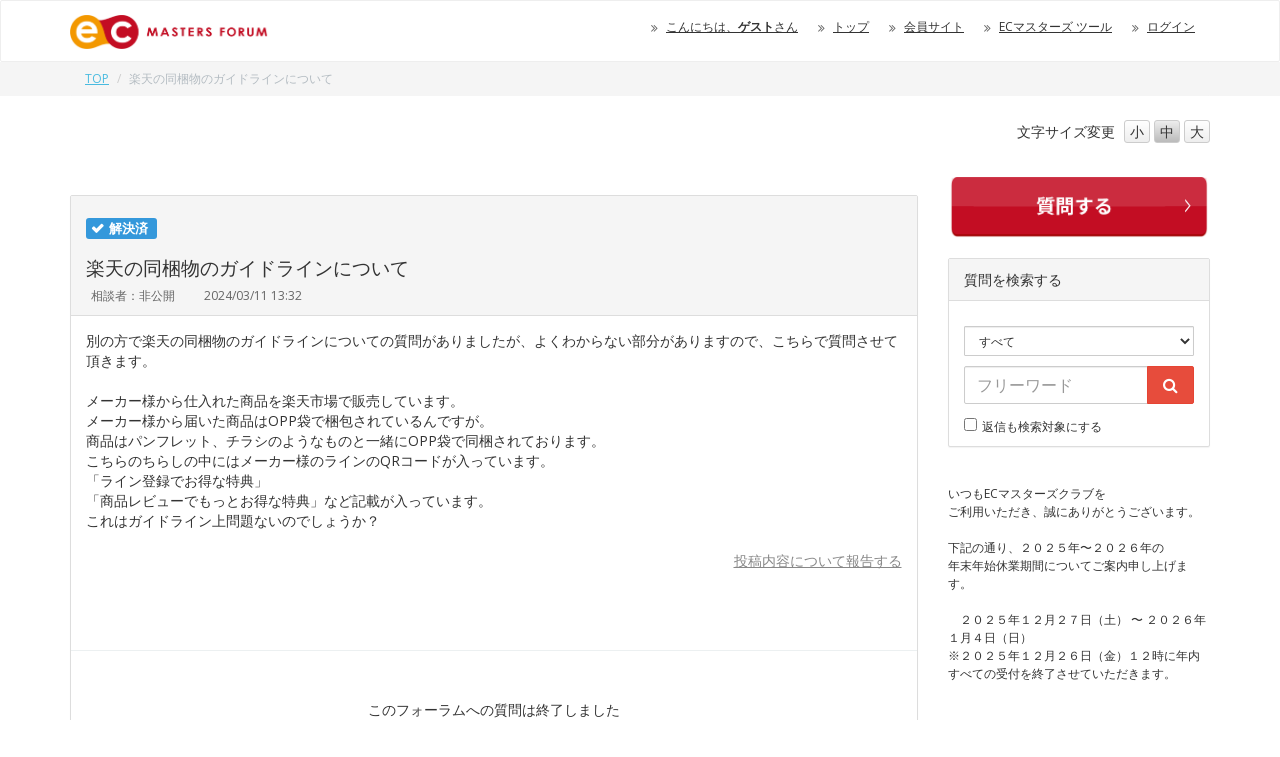

--- FILE ---
content_type: text/css
request_url: https://forum.ec-masters.net/css/view_add_style.css
body_size: 23085
content:
@charset "UTF-8";

/* ==========================================
  基本設定
========================================== */
ul {
    list-style-type: none;
}

.flex {
    display: flex;
}

.menulist a {
    border: none;
    text-decoration: none;
    color: #333;
}

.sp {
    display: none;
}

.pc {
    display: block;
}

/* ==========================================
  ユーザー情報エリア
========================================== */
.user-info-wrap {
    border: 1px solid #ddd;
    border-radius: 2px;
    padding: 10px;
    margin-bottom: 2rem;
    background: #f9f9f9;
    align-items: center;
}

/* ユーザー画像 */
.userimg {
    margin-top: 0.5rem;
    margin-left: 1rem;
    margin-right: 1rem;
    padding-right: 0;
}

.userimg img {
    border-radius: 50%;
}

/* ユーザー名 */
.name {
    font-size: 16px;
    display: flex;
    align-items: center;
    margin-right: 2rem;
}

.small {
    font-size: 12px;
    color: #777;
    margin-top: 0.5rem;
    margin-left: 5px;
}

/* コメント・リアクション数 */
.all-comment,
.all-reaction {
    font-size: 14px;
    display: flex;
    margin-right: 2rem;
    align-items: center;
    justify-content: center;
}

.all-comment {
    padding-right: 0 !important;
}

/* アクティビティ表示 */
.act1,
.act2 {
    display: flex;
    align-items: center;
}

.act1 {
    font-size: 12.5px;
    padding: 0.5rem;
}

.act1 span,
.act2 span {
    display: block;
    position: relative;
    background: #ebebeb;
    padding: 0.4rem 0.4rem 0.4rem 2.9rem;
}

.act1 span:before,
.act2 span:before {
    content: '';
    display: block;
    width: 16px;
    height: 16px;
    background-size: contain;
    background-repeat: no-repeat;
    position: absolute;
    top: 0.4rem;
    left: 0.9rem;
}

.act1 span:before {
    background-image: url(../img/clap2.svg);
}

.act2 span:before {
    background-image: url(../img/heart.svg);
}

/* フォントサイズ変更 */
.fs1 {
    font-size: 1.1em;
}

.fs2 {
    font-size: 1.2em;
}

.fs3 {
    font-size: 1.3em;
}

/* ==========================================
  アラートボックス
========================================== */
.alert-box .info {
    color: #e12727;
    background: #FFF8F8;
    display: flex;
    width: 33%;
    font-size: 0.9em;
    justify-content: space-between;
    border: 1px solid #e12727;
    border-radius: 4px;
    padding: 0.3rem 1rem;
    line-height: 1.7rem;
}

.close-btn {
    background: none;
     
    border: none;
    font-size: 40px;
    cursor: pointer;
    color: #e12727;
}

.close-btn:hover {
    color: #333;
}

/* ==========================================
  マイメニュー
========================================== */
.mymenu-wrap {
    font-size: 1.1em;
}

.mymenu-wrap li {
    border-left: 1px solid #ccc;
    padding: 0.5rem 3rem;
    position: relative;
}

.mymenu-wrap li:last-child {
    border-right: 1px solid #ccc;
}

/* メニューアイコン */
.mymenu-wrap .news,
.mymenu-wrap .qa,
.mymenu-wrap .bookmark {
    position: relative;
    padding-left: 5rem;
}

.mymenu-wrap .news:before,
.mymenu-wrap .qa:before,
.mymenu-wrap .bookmark:before {
    content: '';
    display: block;
    width: 18px;
    height: 18px;
    background-size: contain;
    background-repeat: no-repeat;
    position: absolute;
    top: 0.5rem;
    left: 2.6rem;
}

.mymenu-wrap .news:before {
    background-image: url(../img/info.svg);
}

.mymenu-wrap .qa:before {
    background-image: url(../img/balloon.svg);
}

.mymenu-wrap .bookmark:before {
    background-image: url(../img/bookmark.svg);
}

/* 通知バッジ */
.notification-badge {
    position: absolute;
    top: -0.4em;
    right: 1em;
    background: #f44336;
    color: #fff;
    font-size: 0.85em;
    width: 1.5em;
    height: 1.5em;
    text-align: center;
    border-radius: 50%;
    line-height: 1.5em;
    display: block;
}

.menulist {
    list-style: none;
    padding: 0;
    margin: 0;
    display: flex;
}

.menulist li {
    position: relative;
}

.menulist .news {
    position: relative;
}

/* ==========================================
  FAQセクション
========================================== */
.faq-section {
    background-color: #f8f9ff;
    margin: 2rem 0;
    border-radius: 8px;
    width: 100%;
    text-align: center;
}
.faq-list a{
    text-decoration: none;
}

/* FAQタイトル */
.faq-title {
    text-align: center;
    color: #217dbb;
    margin-bottom: 1.5rem;
    position: relative;
    background-color: #e1f0fa;
    padding: 1rem;
    border-radius: 4px;
    font-size: 1.7rem !important;
}

.faq-title:before {
    font-family: FontAwesome;
    content: '\f29c';
    color: #217dbb;
    margin-right: 8px;
    font-size: 2rem !important;
    position: relative;
    top: 1px;
}

.faq-subtitle {
    text-align: center;
    color: #666;
    font-size: 1.4rem;
    margin-top: 1rem;
}

/* FAQリスト */
.faq-list {
    justify-content: space-between;
    gap: 1rem;
    margin-bottom: 0;
    padding: 0.5rem 2rem 0 2rem;
}

.faq-list li {
    text-align: center;
    padding: 1rem;
    background: #fff;
    border-radius: 8px;
    transition: all 0.3s ease;
}

.faq-list li:hover {
    transform: translateY(-5px);
    box-shadow: 0 4px 10px rgba(0, 0, 0, 0.1);
}

.faq-list img {
    margin-bottom: 1rem;
}

.faq-list p {
    font-size: 0.9rem;
    color: #333;
    font-size: 1.2rem;
    line-height: 1.4;
}

/* FAQボタン */
.faq-button {
    text-align: center;
}

.faq-button .btn {
    display: inline-block;
    padding: 0.8rem 2rem;
    background-color: #fff;
    color: #217dbb;
    border: 1px solid #217dbb;
    border-radius: 4px;
    text-decoration: none;
    transition: all 0.3s ease;
}

.faq-button .btn:hover {
    border: 1px solid #014e81;
    color: #014e81;
}

.q_cat {
    margin-right: 1rem;
    margin-left: 1rem;
}

/* ==========================================
  タブ切り替え
========================================== */
.tab-container {
    margin:2rem 0;
}

.tab-list {
    display: flex;
    list-style: none;
    margin: 0;
    padding: 0;
    border-bottom: 1px solid #ddd;
}

.tab-list li {
    flex: 1;
    text-align: center;
    cursor: pointer;
    padding: 1rem;
    color: #666;
    position: relative;
    transition: all 0.3s ease;
    background: #f5f5f5;
    margin-right: 2px;
    font-weight: bold;
    font-size: 1.4rem;
}

.tab-list li:last-child {
    margin-right: 0;
}

.tab-list li span {
    position: relative;
    z-index: 2;
}

.tab-list li.active {
    background: #f44336;
    color: #fff;
}

.tab-list li:first-child.active {
    background: #f44336;
}

.tab-list li:nth-child(2).active {
    background: #f44336;
}

.tab-list li:nth-child(3).active {
    background: #f44336;
}

.tab-list li:last-child.active {
    background: #f44336;
}

.tab-content {
    display: none;
    padding: 2rem 0;
}

.tab-content.active {
    display: block;
}

.maincon h3 {
    font-size: 15px;
    margin-top: 0;
}

/* タブ内のリストスタイル */
.faqlist li {
    border-bottom: 1px solid #eee;
    padding: 1rem 0;
}

.faqlist li:last-child {
    border-bottom: none;
}

.faqlist a {
    text-decoration: none;
    color: #333;
}

/* もっと見るボタン */
.more-btn {
    text-align: center;
    margin: 2rem 0;
}

.more-btn a {
    display: inline-block;
    padding: 0.8rem 3rem;
    background: #fff;
    border: 1px solid #bbbbbb;
    border-radius: 4px;
    color: #666;
    text-decoration: none;
    font-size: 1.2rem;
}

.more-btn a:hover {
    background: #f5f5f5;
}

/* ラベルスタイル */
.label {
    display: inline-block;
    padding: 0.4rem 0.9rem;
    margin-right: 0.5rem;
    border-radius: 3px;
    font-size: 1.3rem !important;
}

span.label.ic07 {
    background-color: #C000C0;
}

span.label.ic07:before {
    font-family: FontAwesome;
    content: '\f05a';
    color: #fff;
    display: block;
    width: 1em;
    height: 1em;
    position: absolute;
    left: 5px;
    top: 2px;
}

.label.ic01 {
    background-color: #f44336;
    color: #fff;
}

.label.ic02 {
    background-color: #4CAF50;
    color: #fff;
}

.label.ic03 {
    background-color: #2196F3;
    color: #fff;
}

.panel-heading span.label.ic01:before,
.panel-heading span.label.ic02:before,
.panel-heading span.label.ic03:before {
    left: 5px !important;
    top: 4px !important;
}


/* ==========================================
  お知らせ一覧
========================================== */
.news-list-wrap {
    margin: 0 0 2rem 0;
}

.news-list-wrap .list-item {
    padding: 1.5rem;
    border-bottom: 1px solid #eee;
    display: flex;
    align-items: flex-start;
    gap: 1rem;
}

.news-list-wrap .list-item.unread {
    background-color: #FFFDF3;
}

.news-list-wrap .icon {
    width: 32px;
    height: 22px;
    background-size: contain;
    background-repeat: no-repeat;
    flex-shrink: 0;
}

.news-list-wrap .icon.question {
    background-image: url(../img/q.svg);
}

.news-list-wrap .icon.info {
    background-image: url(../img/icon1.svg);
}

.news-list-wrap .icon.heart {
    background-image: url(../img/heart_red.svg);
}

.news-list-wrap .icon.clap {
    background-image: url(../img/clap_red.svg);
}

.news-list-wrap .content {
    flex: 1;
}

.news-list-wrap .title {
    font-size: 1.5rem;
    margin-bottom: 0.5rem;
    color: #E74C3C;
}

.news-list-title {
    font-weight: bold;
    font-size: 1.5rem;
    margin-bottom: 2rem;
    padding: 1rem 2rem;
    background-color: #EEEEEE;
}

.news-list-wrap .date {
    font-size: 1.2rem;
    color: #666;
}

.news-list-wrap .list-item a {
    display: flex;
    align-items: flex-start;
    gap: 1rem;
    text-decoration: none;
    color: inherit;
}

.user-info-wrap {
    border: 1px solid #ddd;
    border-radius: 2px;
    padding: 10px;
    margin-bottom: 2rem;
    background: #f9f9f9;
    align-items: center;
}



.userimg,
.name,
.all-comment,
.allreaction {
    margin-right: 2rem;
}

.userimg img {
    border-radius: 50%;
}

.userimg {
    margin-top: 0.5rem;
    margin-left: 1rem;
    padding-right: 0;
}

.name {
    font-size: 16px;
    display: flex;
    align-items: center;
}

.small {
    font-size: 12px;
    color: #777;
    margin-top: 0.5rem;
    margin-left: 5px;
}

.all-comment,
.all-reaction {
    font-size: 14px;
    display: flex;
    margin-right: 2rem;
    align-items: center;
    justify-content: center;
}

.all-comment {
    padding-right: 0 !important;

}

.all-reaction {

    padding-right: 0;
}

.act1 {
    display: flex;
    align-items: center;
    font-size: 12.5px;
    padding: 0.5rem;
}

.act1 span {
    display: block;
    position: relative;
    background: #ebebeb;
    padding: 0.4rem 0.4rem 0.4rem 2.5rem;
    font-size: 12.5px;
}

.act1 span:before {
    content: '';
    display: block;
    width: 16px;
    height: 16px;
    background-image: url(../img/clap2.svg);
    background-size: contain;
    background-repeat: no-repeat;
    position: absolute;
    top: 0.4rem;
    left: 0.4rem;
}

.act2 {
    align-items: center;

    display: flex;

}




.fs1 {
    font-size: 1.1em;
}

.fs2 {
    font-size: 1.2em;
}

.fs3 {
    font-size: 1.3em;
}

.q_thank {
    width: 17px;
    margin-left: 0.1rem;
    margin-right: 0.2rem;
}

.q_clap {
    width: 17px;
    margin-left: 1rem;
}

.alert-box .info {
    color: #e12727;
    background: #FFF8F8;
    display: flex;
    justify-content: space-between;
    border: 1px solid #e12727;
    border-radius: 4px;
    padding: 0.5rem 1rem;
    width: 36%;
    line-height: 2rem;
}

.close-btn {
    background: none;
    border: none;
    font-size: 16px;
    cursor: pointer;
    color: #e12727;
}

.thanks-message p {
    font-size: 1.5rem;
}

.close-btn:hover {
    color: #333;
}

.mymenu-wrap {
    font-size: 1.1em;
}

.mymenu-wrap .news {
    position: relative;
    padding-left: 5rem;
}

.mymenu-wrap .news:before {
    content: '';
    display: block;
    width: 18px;
    height: 18px;
    background-image: url(../img/info.svg);
    background-size: contain;
    background-repeat: no-repeat;
    position: absolute;
    top: 0.5rem;
    left: 2.6rem;
}

.mymenu-wrap .qa {
    position: relative;
    padding-left: 5rem;
}

.mymenu-wrap .qa:before {
    content: '';
    display: block;
    width: 18px;
    height: 18px;
    background-image: url(../img/balloon.svg);
    background-size: contain;
    background-repeat: no-repeat;
    position: absolute;
    top: 0.5rem;
    left: 2.6rem;
}

.mymenu-wrap .bookmark {
    position: relative;
    padding-left: 5rem;
}

.mymenu-wrap .bookmark:before {
    content: '';
    display: block;
    width: 18px;
    height: 18px;
    background-image: url(../img/bookmark.svg);
    background-size: contain;
    background-repeat: no-repeat;
    position: absolute;
    top: 0.5rem;
    left: 2.6rem;
}

.mymenu-wrap li {
    border-left: 1px solid #ccc;
    padding: 0.5rem 3rem;
    position: relative;
}

.mymenu-wrap li:last-child {
    border-right: 1px solid #ccc;
}


.menulist {
    gap: 15px;
}


/*------------------ thread.html------------------*/
.red {
    color: #e74c3c;
}

.forum_index h2 {
    color: #2d2d2d;
}

.q_reply img {
    margin-right: 0.5rem;
}

.pull-right img {
    margin-right: 0.5rem;
    max-width: 15px;
}

.vote-button {
    display: flex;
    align-items: center;
    background: linear-gradient(to bottom, #ffffff, #f5f5f5);
    color: #e74c3c;
    font-size: 1em;
    font-weight: bold;
    border: 1px solid #d1d1d1;
    border-radius: 5px;
    padding: 7px 10px;
    cursor: pointer;
    box-shadow: 0px 1px 1px rgba(0, 0, 0, 0.1);
    transition: background 0.3s, color 0.3s, box-shadow 0.3s;
}

.vote-button img {
    max-width: 32px;
    margin-right: 8px;
}


.vote-button:hover {
    opacity: 0.8;
}

.vote-button.voted {
    background: #ddd;
    color: #888;
    cursor: pointer;
    box-shadow: none;
}

.vote-count-text {
    font-size: 0.9em;
    font-weight: 700;
    color: #555;
    margin-top: 8px;
}

.vote-count {
    color: #e74c3c;
    font-weight: bold;
}

.vote-count-text img {
    max-width: 17px;
    vertical-align: -3px;
    line-height: 1;
    margin-right: 0.3rem;
}


.info-icon {
    position: relative;
    width: 22px;
    height: 22px;
    display: flex;
    align-items: center;
    justify-content: center;
    margin-top: 0.5rem;
    font-size: 15px;
    margin-left: 0.5rem;
    color: #007bff;
    cursor: pointer;
    transition: all 0.3s ease-in-out;
}


.info-icon:hover {
    border-color: #0056b3;
    color: #0056b3;
}

/* 吹き出し */
.tooltip {
    position: absolute;
    bottom: 25px;
    left: 50%;
    transform: translateX(-50%);
    background: #333333ad;
    color: #fff;
    padding: 6px 10px;
    font-size: 12px;
    border-radius: 6px;
    white-space: nowrap;
    opacity: 0;
    visibility: hidden;
    transition: opacity 0.3s ease-in-out, visibility 0.3s;
}

.tooltip::after {
    content: "";
    position: absolute;
    top: 100%;
    left: 50%;
    transform: translateX(-50%);
    border-width: 6px;
    border-style: solid;
    border-color: #333333ad transparent transparent transparent;
}

.info-icon:hover .tooltip,
.info-icon:focus .tooltip {
    opacity: 1;
    visibility: visible;
}

.reaction-buttons {
    display: flex;
    gap: 10px;
    margin-top: 2rem;
}

.reaction-button {
    display: flex;
    align-items: center;
    background: white;
    color: #555;
    font-size: 1em;
    font-weight: bold;
    border: 1px solid #cfcfcf;
    border-radius: 6px;
    padding: 8px 12px;
    cursor: pointer;
    transition: all 0.3s ease-in-out;
}

.reaction-button img {
    width: 18px;
    height: 18px;
    margin-right: 6px;
}

.reaction-button:active {
    transform: scale(0.95);
}

/* 押した後のスタイル（ボタン無効化） */
.reaction-button.disabled {
    cursor: default;
    opacity: 0.6;
    pointer-events: none;
}

/* お気に入り解除ボタン */
.bookmark-btn {
    text-align: right;
    margin-top: 1rem;
}

.bookmark-btn a {
    display: inline-block !important;
    padding: 0.5rem 1rem;
    background: #fff;
    border: 1px solid #ddd;
    border-radius: 4px;
    color: #666;
    text-decoration: none;
    min-width: 120px;
    text-align: center;
    position: relative;
    padding-left: 2.5rem;
}

.bookmark-btn a:before {
    font-family: FontAwesome;
    content: '\f02e';
    font-size: 14px;
    color: #7f7f7f;
    position: absolute;
    top: 50%;
    left: 1rem;
    transform: translateY(-50%);
}

.bookmark-btn a:hover {
    background: #f5f5f5;
}

/* お気に入りリスト */
.bookmarklist {
    margin: 0;
    padding: 0;
}

.bookmarklist ul li.q_date {
    color: #e74c3c;
}

.bookmarklist ul li {
    white-space: nowrap;
    border: 0;
}

.bookmarklist li {
    border-bottom: 1px solid #ddd;
    padding: 1.5rem 0;
    position: relative;
}

.bookmarklist li:first-child {
    padding-top: 0;
}

.bookmarklist li a {
    display: block;
    text-decoration: none;
    color: #333;
}

.bookmarklist li h3 {
    margin-top: 0;
    margin-bottom: 6px;
    font-size: 125%;
    text-decoration: underline;
}

.bookmarklist li p {
    margin: 0 0 12px;
}

.bookmarklist .excerpt {
    margin: 0.5rem 0 0;
}

.bookmarklist .excerpt li {
    border: none;
    padding: 0;
}

.bookmarklist li h3 {
    margin-top: 0;
    margin-bottom: 6px;
    font-size: 125%;
    text-decoration: underline;
}

.question-item h3 {
    text-decoration: underline;
}

.modal-content {
    background: url(../img/modal_bg.png) no-repeat top center;
    background-size: 86% auto;
}

.modal {
    display: none;
    position: fixed;
    top: 0;
    left: 0;
    width: 100%;
    height: 100%;
    background-color: rgba(0, 0, 0, 0.5);
    z-index: 1000;
}

.modal-content {
    position: relative;
    background-color: #fff;
    margin: 10% auto;
    padding: 20px;
    width: 70%;
    max-width: 600px;
    border-radius: 5px;
}

.close-button {
     text-shadow: 1px 1px 6px rgba(255, 255, 255, 1);
    position: absolute;
    right: 20px;
    top: 10px;
    font-size: 42px;
    cursor: pointer;
}

.thanks-message {
    text-align: center;
    margin-bottom: 30px;
}

.thanks-message h2 {
    color: #e61717;
    margin-bottom: 15px;
    font-size: 2rem;
    margin-top: 4rem;
    font-weight: bold;
}

.question-item {
    padding: 15px;
    border-bottom: 1px solid #eee;
}

.status {
    display: inline-block;
    padding: 2px 8px;
    background-color: #ff8a00;
    color: white;
    border-radius: 3px;
    font-size: 12px;
    margin-right: 10px;
}

.meta {
    font-size: 12px;
    color: #666;
    margin-top: 5px;
}

.comment-button-container {
    margin: 20px 0;
    text-align: center;
}

.comment-button {
    background-color: #e61717;
    color: white;
    border: none;
    padding: 10px 30px;
    border-radius: 5px;
    cursor: pointer;
    font-size: 16px;
    display: flex;
    align-items: center;
    margin: 0 auto;
}

.comment-button img {
    margin-right: 8px;
    width: 20px;
    height: 20px;
}

.comment-button:hover {
    background-color: #d41515;
}

.related-questions li {
    border-bottom: 1px solid #eee;
    list-style: none;
}

.related-questions li a {
    display: block;
    padding: 15px;
    color: #333;
    text-decoration: none;
}

.related-questions {
    margin-top: 2rem;
}

.related-questions h3 {
    margin: 0 0 10px;
    font-size: 16px;
}

.related-questions .label {
    display: inline-block;
    padding: 2px 8px;
    background-color: #ff8a00;
    color: white;
    border-radius: 3px;
    font-size: 12px;
    margin-right: 10px;
}

.related-questions p {
    color: #666;
    font-size: 14px;
    margin-bottom: 10px;
}

.list-inline.excerpt {
    margin: 0;
    padding: 0;
}

.list-inline.excerpt li {
    display: inline-block;
    border: none;
    margin-right: 15px;
    font-size: 12px;
    color: #666;
}

.list-inline.excerpt img {
    width: 16px;
    height: 16px;
    vertical-align: middle;
    margin-right: 4px;
}

@media screen and (max-width: 992px) {

    .all-comment,
    .all-reaction {
        font-size: 12px;
    }

    .alert-box .info {
        width: 57%;
    }
    .nameimg {
        text-align: center;
        display: block;
    }
    .userimg img{
        margin:  auto 20%;
    }
    .fs2{
        font-size: 1.4em;
    }
    .faq-list{
        justify-content: center;
        flex-wrap: wrap;
    }
    .faq-list li{
        width: 31%;
    }
}



@media screen and (max-width: 780px) {

    .all-comment,
    .all-reaction {
        font-size: 12px;
    }

    .alert-box .info {
        margin-bottom: 0.5rem;
        width: 100%;
    }

    .flex {
        display: block;
    }

    .user-info-wrap .user-box.flex {
        display: flex !important;
        width: 90%;
        margin: auto;

    }

    .cout-bg {
        margin: 0.8rem auto auto auto !important;
        background: #FFF;
        -webkit-border-radius: 8px;
        border-radius: 8px;
        box-shadow: 0px 2px 6px -2px rgba(0, 0, 0, 0.14);
        padding: 0.5rem;

        justify-content: space-evenly
    }

    .sp {
        display: block;
    }

    .pc {
        display: none;
    }

    .all-comment,
    .all-reaction {
        margin-right: 0;
        line-height: 1.4;
    }

    .cout-bg>div {
        width: 50%;
    }

    .cout-bg .all-comment {
        border-right: 1px solid #ccc;
    }

    .fs2 {
        font-size: 1.5em;
    }

    .userimg {
        margin-top: 0;
    }

    .act-box {
        margin-top: 1rem !important;
        margin-bottom: 0.5rem !important;
        background: #ebebeb;
        width: 89% !important;
    }

    .flex.menulist {
        display: flex !important;
        justify-content: space-around;
    }

    .mymenu-wrap li {
        padding: 1rem 0.5rem 0 0.5rem;
    }

    .mymenu-wrap .bookmark,
    .mymenu-wrap .qa,
    .mymenu-wrap .news {
        padding: 1.5rem 0rem 0px 2rem;
        text-align: center;
    }

    .mymenu-wrap .news:before {
        top: -0.6rem;
        left: 50%;
    }

    .mymenu-wrap .qa:before {
        top: -0.6rem;
        left: 50%;
    }

    .mymenu-wrap .bookmark:before {
        top: -0.6rem;
        left: 45%;
    }

    .mymenu-wrap li:last-child {
        padding-right: 1.6rem;
    }

    .mymenu-wrap {
        margin-bottom: 1.5rem;
    }


    .faq-section .faq-list {
        display: flex;
        flex-wrap: wrap;
        justify-content: center;
        align-content: stretch;
    }

    .qa-tab .tab-list li {
        font-size: 1.2em;
    }

    .madjust_s {
        margin-bottom: 2rem;
        margin-top: 2rem;
    }

    a.btn {
        padding: 1.5rem 1rem !important;
    }

    .notification-badge {
        right: -1em;
    }
    .count.pull-left {
        margin-bottom: 1rem!important;
    }
    .list-inline.excerpt li {
        margin-right: 12px;
    }
    .faq-list li{
        width: 48%;
    }
    .vote-container .flex{
        display: flex;
    }
    .modal-content{
        padding: 10px;
        width:89%;
        margin: 2rem;
        -webkit-background-size: 100%;
             -o-background-size: 100%;
                background-size: 100%;
    }
    .tab-content{
        padding-bottom: 0;
    }

}

--- FILE ---
content_type: application/javascript
request_url: https://club.ec-masters.net/swfu/d/news_doGet.js?t=1767460319487
body_size: 5371
content:
const url = "https://script.google.com/macros/s/AKfycbxPtSrzlmPnq6ehMvqVXfgSQ4iZMsrT69bExVNiZ6ErJRjFmofGl7zk5gOQeGhtwt_i2w/exec";

// 新バージョン通知バー（複数切替対応 + 全域リンク可 + 背景色・ボタン色対応 + 中央揃え + ×ボタン右寄せ + 通知単位で閉じる + スクロール制御 + body余白）
function createNewNoticeBar(noticeArray) {
  const today = new Date().toISOString().slice(0, 10).replace(/-/g, '');

  const closedKeys = noticeArray.map(n => 'ecm_noticebar_closed_' + encodeURIComponent(n.message) + '_' + today);

  const activeNotices = noticeArray.filter((n, i) => {
    return !localStorage.getItem(closedKeys[i]);
  });

  if (activeNotices.length === 0) return;

  const barHeight = 50;
  const styleId = 'ecm_notice_style';

  if (!document.getElementById(styleId)) {
    const style = document.createElement('style');
    style.id = styleId;
    style.innerHTML = `
      #ecm_notice_bar {
        position: fixed;
        top: 0;
        left: 0;
        width: 100%;
        height: ${barHeight}px;
        color: #333;
        font-size: 14px;
        padding: 10px 16px;
        display: flex;
        align-items: center;
        justify-content: center;
        box-shadow: 0 2px 4px rgba(0, 0, 0, 0.1);
        z-index: 9999;
        transition: opacity 0.3s ease, height 0.3s ease;
        text-decoration: none;
      }
      #ecm_notice_close {
        position: absolute;
        top: 5px;
        right: 5px;
        background: transparent;
        border: none;
        font-size: 16px;
        cursor: pointer;
      }
      .notice_move {
        top: ${barHeight}px !important;
      }
    `;
    document.head.appendChild(style);
  }

  const isLinked = !!activeNotices[0].link;
  const bar = isLinked ? document.createElement('a') : document.createElement('div');
  bar.id = 'ecm_notice_bar';
  if (isLinked) {
    bar.target = '_blank';
  }
  bar.style.position = 'fixed';

  const msg = document.createElement('div');
  msg.style.textAlign = 'center';
  msg.style.transition = 'opacity 0.4s ease';
  bar.appendChild(msg);

  const closeBtn = document.createElement('button');
  closeBtn.id = 'ecm_notice_close';
  closeBtn.innerText = '×';

  let currentNotice = activeNotices[0];

  bar.appendChild(closeBtn);
  document.body.insertBefore(bar, document.body.firstChild);
  document.body.style.paddingTop = `${barHeight}px`;

  const targets = [];
  document.querySelectorAll('*').forEach(el => {
    const style = window.getComputedStyle(el);
    if (
      el !== bar &&
      style.position === 'fixed' &&
      // parseInt(style.top) === 0 &&
      parseInt(style.bottom) !== 0
    ) {
      targets.push(el);
    }
  });

  // ▼ スクロール方向判定＆class制御（900px以上）
  let lastScrollTop = window.pageYOffset;
  function handleScroll() {
    if (!document.getElementById('ecm_notice_bar')) return;

    const st = window.pageYOffset;
    const isWide = window.innerWidth > 900;

    if (isWide) {
      if (st > lastScrollTop) {
        targets.forEach(el => el.classList.remove('notice_move'));
      } else {
        targets.forEach(el => el.classList.add('notice_move'));
      }
    } else {
      targets.forEach(el => el.classList.add('notice_move'));
    }
    lastScrollTop = st <= 0 ? 0 : st;
  }

  window.addEventListener('scroll', handleScroll);
  handleScroll();

  closeBtn.onclick = (e) => {
    e.stopPropagation();
    e.preventDefault();
    const key = 'ecm_noticebar_closed_' + encodeURIComponent(currentNotice.message) + '_' + today;
    localStorage.setItem(key, '1');
    document.querySelectorAll('.notice_move').forEach(el => {
      el.classList.remove('notice_move');
    });
    document.body.style.paddingTop = '';
    bar.remove();
  };

  let index = 0;
  const rotate = () => {
    msg.style.opacity = '0';
    setTimeout(() => {
      currentNotice = activeNotices[index];
      msg.innerHTML = currentNotice.message;
      if (currentNotice.link) {
        bar.href = currentNotice.link;
      } else {
        bar.removeAttribute('href');
      }
      bar.style.background = currentNotice.bgColor || 'linear-gradient(to bottom, #ffffff 0%, #ffffff 70%, #e5e5e5 100%)';
      closeBtn.style.color = currentNotice.closeColor || '#000';
      msg.style.opacity = '1';
      index = (index + 1) % activeNotices.length;
    }, 400);
  };

  rotate();
  if (activeNotices.length > 1) {
    setInterval(rotate, 5000);
  }
}


fetch(`${url}?${new URLSearchParams(window.location.search).toString()}&t=${Date.now()}`)
  .then(res => res.json())
  .then(data => {
    const params = new URLSearchParams(window.location.search);
    const isDebugNotice = params.get('debug') === 'true' && params.get('type') === 'notice';

    if (!isDebugNotice) {
      if (data.notices && data.notices.length > 0) {
        createNewNoticeBar(data.notices);
      }
    } else {
      if (data.message) {
        createNoticeUI([{ message: data.message, link: data.link || null, show: "TRUE" }]);
      }
      if (data.notices) {
        createNoticeUI(data.notices);
      }
    }
});


window.addEventListener('pageshow', (e) => {
  if (e.persisted) {
    setTimeout(() => {
      handleScroll();
      document.body.style.paddingTop = '50px';
    }, 0);
  }
});


--- FILE ---
content_type: image/svg+xml
request_url: https://forum.ec-masters.net/img/balloon.svg
body_size: 1064
content:
<svg width="16" height="16" viewBox="0 0 16 16" fill="none" xmlns="http://www.w3.org/2000/svg">
<path d="M14.9235 0H0.994898C0.445466 0 0 0.503719 0 1.125V11.2764C0 11.8977 0.445466 12.4014 0.994898 12.4014H2.97748V15.2018C2.97745 15.3127 3.0064 15.4211 3.06071 15.5133C3.11501 15.6056 3.19223 15.6777 3.28267 15.7205C3.34354 15.7494 3.40889 15.7643 3.47491 15.7643C3.6054 15.7645 3.73067 15.7065 3.82363 15.6029L6.69988 12.4014H14.9235C15.4729 12.4014 15.9184 11.8977 15.9184 11.2764V1.125C15.9184 0.503736 15.4729 0 14.9235 0ZM14.9235 11.2762H6.29248L3.97238 13.8586V11.2762H0.994898V1.125H14.9235V11.2762ZM3.48214 6.77475H12.4362C12.7108 6.77475 12.9337 6.52275 12.9337 6.21225C12.9337 5.90175 12.7108 5.64975 12.4362 5.64975H3.48214C3.20755 5.64975 2.98469 5.90175 2.98469 6.21225C2.98469 6.52275 3.20755 6.77475 3.48214 6.77475ZM3.48214 4.52475H12.4362C12.7108 4.52475 12.9337 4.27275 12.9337 3.96225C12.9337 3.65175 12.7108 3.39975 12.4362 3.39975H3.48214C3.20755 3.39975 2.98469 3.65175 2.98469 3.96225C2.98469 4.27275 3.20755 4.52475 3.48214 4.52475ZM3.48214 9.02475H9.45153C9.72612 9.02475 9.94898 8.77275 9.94898 8.46225C9.94898 8.15175 9.72612 7.89975 9.45153 7.89975H3.48214C3.20755 7.89975 2.98469 8.15175 2.98469 8.46225C2.98469 8.77275 3.20755 9.02475 3.48214 9.02475Z" fill="#676767"/>
</svg>
